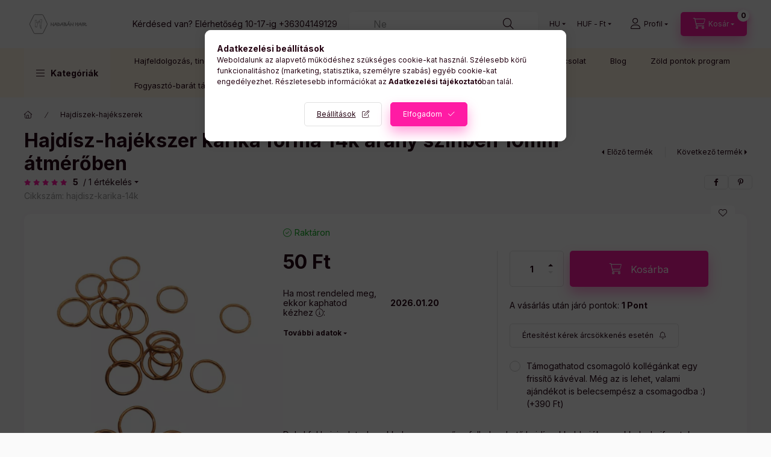

--- FILE ---
content_type: text/html; charset=UTF-8
request_url: https://nadabanhairshop.hu/shop_marketing.php?cikk=hajdisz-karika-14k&type=page&only=cross&change_lang=hu&marketing_type=artdet
body_size: 4863
content:

<script>
	function page_action_cross(cikk,cikk_id,qty) {
        var temp_qty=qty;
        if ($("#db_"+cikk_id).length > 0 ) temp_qty=$("#db_"+cikk_id).val();

		$.ajax({
			type: "GET",
			async: true,
			url: "https://nadabanhairshop.hu/shop_ajax/ajax_cart.php",
			dataType: 'json',
			data: {
				get_ajax:1,
				result_type:"json",
				lang_master:"hu",
				action:"add",
				sku:cikk,
				qty:temp_qty,
				variant_name1:$("#egyeb_nev1_"+cikk_id).val(),
				variant_list1:$("#egyeb_list1_"+cikk_id).val(),
				variant_name2:$("#egyeb_nev2_"+cikk_id).val(),
				variant_list2:$("#egyeb_list2_"+cikk_id).val(),
				variant_name3:$("#egyeb_nev3_"+cikk_id).val(),
				variant_list3:$("#egyeb_list3_"+cikk_id).val()
			},
			success: function(result_cart){
                const temp_product_array = {
                    error: result_cart.error,
                    sku: cikk,
                    master_key: result_cart.master_key,
                    name: result_cart.name,
                    category: result_cart.category,
                    price: result_cart.price,
                    qty: temp_qty,
                    qty_of_items: result_cart.qty_of_items
                };

                for (let i = 1; i <= 3; i++) {
                    temp_product_array[`variant_name${i}`] = $(`#egyeb_nev${i}_${cikk_id}`).val();
                    temp_product_array[`variant_list${i}`] = $(`#egyeb_list${i}_${cikk_id}`).val();
                }

                $(document).trigger("addToCart", temp_product_array);

                gtag("event", "cross_sale_convert", { 'sku':cikk, 'value':result_cart.price*temp_qty});
				if (result_cart.cart_deny==1) {
					eval(result_cart.cart_onclose);
				} else {
                    if (result_cart.cart_success==1) $(document).trigger("addToCartSuccess",temp_product_array);

										$("#page_cross_content #page_pagelist_"+cikk_id).animate({opacity: 0},300,function(){
						$("#page_cross_content #page_pagelist_"+cikk_id).remove();
                        $(document).trigger('removeCrossItem');
						if ($("#page_cross_content .page_pagelist_item").length==0) $("#page_cross_content").remove();
											});
										if (result_cart.overlay!="") {
						$("#overlay_cart_add").html(result_cart.overlay);
						$("#overlay_cart_add").overlay().load();
					}
										if ($("#box_cart_content").length>0) {
						
						$("#box_cart_content").load("https://nadabanhairshop.hu/shop_ajax/ajax_box_cart.php?get_ajax=1&lang_master=hu&unas_design=");
						                            if ($("#box_cart_content2").length > 0) $("#box_cart_content2").load("https://nadabanhairshop.hu/shop_ajax/ajax_box_cart.php?get_ajax=1&lang_master=hu&unas_design=&cart_num=2");
												}
					$.ajax({
						type: "GET",
						async: true,
						url: "https://nadabanhairshop.hu/shop_ajax/ajax_shipping.php",
						dataType: "json",
						data: {
							get_ajax:1,
							shop_id:18087,
							lang_master:"hu"
						},
						success: function(result){
							$(".container_shipping_cost").html(result.cost);
							$(".container_shipping_free").html(result.free);
						}
					});
									}
			}
		});
	}
	</script>
	


        
        
                
                                                                            
        
            
                                                                                                                            
            








        
                

    
    
    


    

<div class="carousel-block js-carousel-block          carousel-block--no-nums     carousel-block--with-arrows
         carousel-block--top-arrows                 carousel-block-cross_page
" id="carousel-block-cross_page" role="region" aria-label="Az alábbi terméket ajánljuk még kiegészítőként">
    <div class="carousel__title-outer">
        <div class="container">
            <div class="carousel__title-wrap">
                                <div class="carousel__title-inner">
                    <div class="carousel__title cross_page__title main-title">Az alábbi terméket ajánljuk még kiegészítőként</div>
                                    </div>
                
                                <div class="carousel__nav js-carousel-nav carousel__nav-cross_page">
                    
                                        <div class="carousel__buttons carousel__buttons-cross_page">
                        <button type="button" class="carousel__prev-btn carousel__prev-next-btn btn" aria-label="előző"></button>
                        <button type="button" class="carousel__next-btn carousel__prev-next-btn btn" aria-label="következő"></button>
                    </div>
                                    </div>
                            </div>
        </div>
    </div>
    <div class="carousel__products">
        <div class="container carousel__products-container">
                            
                                <div role="group" aria-label="termékek lista,6 termék" class=" products js-products type--1 card--1 carousel carousel-cross_page" id="list-cross_page">
                            
                
                                
                
    <div class="carousel-cell page_pagelist_item product list-1-card-1 js-product page_artlist_sku_behuzo__unas__fonashoz" id="page_pagelist_cross_page_behuzo__unas__fonashoz" data-sku="behuzo-fonashoz">
        <div class="product__inner" role="group" aria-label="1. termék:Műanyag behúzó tű fonáshoz">
                                                                                    <div class="product__function-btns">
                                        <button type="button" class="product__func-btn product__btn-compare icon--compare page_art_func_compare page_art_func_compare_behuzo__unas__fonashoz"
                            aria-label="Összehasonlítás" onclick="popup_compare_dialog(&quot;behuzo-fonashoz&quot;);" data-tippy="Összehasonlítás"></button>
                                                                                        <button type="button" class="product__func-btn favourites-btn icon--favo page_artdet_func_favourites_behuzo__unas__fonashoz page_artdet_func_favourites_outer_behuzo__unas__fonashoz"
                                id="page_artlist_func_favourites_behuzo__unas__fonashoz" onclick="add_to_favourites(&quot;&quot;,&quot;behuzo-fonashoz&quot;,&quot;page_artlist_func_favourites_behuzo__unas__fonashoz&quot;,&quot;page_artlist_func_favourites_outer_behuzo__unas__fonashoz&quot;,&quot;182390246&quot;);"
                                aria-label="Kedvencekhez" data-tippy="Kedvencekhez"></button>
                                                                                </div>
                                                    <div class="product__img-outer">
                		                <div class="product__img-wrap product-img-wrapper">
                    		                    <a class="product_link_normal" data-sku="behuzo-fonashoz" href="https://nadabanhairshop.hu/Muanyag-behuzo-tu-fonashoz" title="Műanyag behúzó tű fonáshoz" tabindex="-1">
                        <picture>
                                                                                                                                                                                                                                <source srcset="https://nadabanhairshop.hu/img/18087/behuzo-fonashoz/174x174,r/behuzo-fonashoz.webp?time=1727879529 1x,https://nadabanhairshop.hu/img/18087/behuzo-fonashoz/313x313,r/behuzo-fonashoz.webp?time=1727879529 1.8x,https://nadabanhairshop.hu/img/18087/behuzo-fonashoz/348x348,r/behuzo-fonashoz.webp?time=1727879529 2x"
                                    media="(max-width: 417.98px)"
                            >
                                                        <source srcset="https://nadabanhairshop.hu/img/18087/behuzo-fonashoz/280x280,r/behuzo-fonashoz.webp?time=1727879529 1x, https://nadabanhairshop.hu/img/18087/behuzo-fonashoz/560x560,r/behuzo-fonashoz.webp?time=1727879529 2x ">
                            <img class="product__img product-img js-main-img" id="main_image_cross_page_behuzo__unas__fonashoz" width="280" height="280"
                                 src="https://nadabanhairshop.hu/img/18087/behuzo-fonashoz/280x280,r/behuzo-fonashoz.webp?time=1727879529" alt="Műanyag behúzó tű fonáshoz" title="Műanyag behúzó tű fonáshoz" loading="lazy">
                        </picture>
                    </a>
                </div>
                		            </div>
            <div class="product__data">
                                                    
                                                        <div class="product__review-wrap">
                                                <a class="product__review" href="https://nadabanhairshop.hu/Muanyag-behuzo-tu-fonashoz#artdet__product-reviews" aria-label="értékelések száma 2"
                            title="Átlagos értékelés 5" data-review-count="2">
                                    
    <div class="stars">
                    <div class="star star--full"></div>
                    <div class="star star--full"></div>
                    <div class="star star--full"></div>
                    <div class="star star--full"></div>
                    <div class="star star--full"></div>
                            </div>

                        </a>
                                            </div>
                                    
                <div class="product__name-wrap">
                    <h2 class="product__name">
                        <a class="product__name-link product_link_normal" data-sku="behuzo-fonashoz" href="https://nadabanhairshop.hu/Muanyag-behuzo-tu-fonashoz">Műanyag behúzó tű fonáshoz</a>
                    </h2>
                </div>

                                                        <div class="product__stock stock only_stock_status on-stock">
                        <div class="product__stock-text product-stock-text">
                                                        <div class="stock__content icon--b-on-stock">
                                                                <span class="stock__text">Raktáron</span>
                                                                                            </div>
                                                    </div>
                    </div>
                                    
                
                                                    
                                <div class="product__prices-wrap">
                                            
                                            
                                                                    <div class="product__prices row no-gutters">
                                                                                                                    <div class="col">
                                <span class="product__price-base product-price--base">
                                    <span class="product__price-base-value"><span class='price-gross-format'><span id='price_net_brutto_cross_page_behuzo__unas__fonashoz' class='price_net_brutto_cross_page_behuzo__unas__fonashoz price-gross'>990</span><span class='price-currency'> Ft</span></span></span>                                </span>

                                
                                                                                                                                </div>
                        </div>
                                                                                                                                                                </div>
                
                                <div class="product__main">
                                                                                                                                                                                        <input name="db_cross_page_behuzo__unas__fonashoz" id="db_cross_page_behuzo__unas__fonashoz" type="hidden" value="1" data-min="1" data-max="999999" data-step="1"/>
                            
                                                        <div class="product__main-btn-col">
                                                                                                <button class="product__main-btn product__cart-btn btn icon--cart" aria-label="Ezt is kérem"
                                        onclick="page_action_cross('behuzo-fonashoz','cross_page_behuzo__unas__fonashoz',1);" type="button" data-text="Ezt is kérem"></button>
                                                            </div>
                                                            </div>
                
                                            </div>
        </div>
            </div>
                
    <div class="carousel-cell page_pagelist_item product list-1-card-1 js-product page_artlist_sku_krokodil_csat_sarga" id="page_pagelist_cross_page_krokodil_csat_sarga" data-sku="krokodil_csat_sarga">
        <div class="product__inner" role="group" aria-label="2. termék:Hajcsipesz krokodil csat 1db sárga színben">
                                                                                    <div class="product__function-btns">
                                        <button type="button" class="product__func-btn product__btn-compare icon--compare page_art_func_compare page_art_func_compare_krokodil_csat_sarga"
                            aria-label="Összehasonlítás" onclick="popup_compare_dialog(&quot;krokodil_csat_sarga&quot;);" data-tippy="Összehasonlítás"></button>
                                                                                        <button type="button" class="product__func-btn favourites-btn icon--favo page_artdet_func_favourites_krokodil_csat_sarga page_artdet_func_favourites_outer_krokodil_csat_sarga"
                                id="page_artlist_func_favourites_krokodil_csat_sarga" onclick="add_to_favourites(&quot;&quot;,&quot;krokodil_csat_sarga&quot;,&quot;page_artlist_func_favourites_krokodil_csat_sarga&quot;,&quot;page_artlist_func_favourites_outer_krokodil_csat_sarga&quot;,&quot;226129138&quot;);"
                                aria-label="Kedvencekhez" data-tippy="Kedvencekhez"></button>
                                                                                </div>
                                                    <div class="product__img-outer">
                		                <div class="product__img-wrap product-img-wrapper">
                    		                    <a class="product_link_normal" data-sku="krokodil_csat_sarga" href="https://nadabanhairshop.hu/Hajcsipesz-krokodil-csat-1db-sarga-szinben" title="Hajcsipesz krokodil csat 1db sárga színben" tabindex="-1">
                        <picture>
                                                                                                                                                                                                                                <source srcset="https://nadabanhairshop.hu/img/18087/krokodil_csat_sarga/174x174,r/krokodil_csat_sarga.webp?time=1706879726 1x,https://nadabanhairshop.hu/img/18087/krokodil_csat_sarga/313x313,r/krokodil_csat_sarga.webp?time=1706879726 1.8x,https://nadabanhairshop.hu/img/18087/krokodil_csat_sarga/348x348,r/krokodil_csat_sarga.webp?time=1706879726 2x"
                                    media="(max-width: 417.98px)"
                            >
                                                        <source srcset="https://nadabanhairshop.hu/img/18087/krokodil_csat_sarga/280x280,r/krokodil_csat_sarga.webp?time=1706879726 1x, https://nadabanhairshop.hu/img/18087/krokodil_csat_sarga/560x560,r/krokodil_csat_sarga.webp?time=1706879726 2x ">
                            <img class="product__img product-img js-main-img" id="main_image_cross_page_krokodil_csat_sarga" width="280" height="280"
                                 src="https://nadabanhairshop.hu/img/18087/krokodil_csat_sarga/280x280,r/krokodil_csat_sarga.webp?time=1706879726" alt="Hajcsipesz krokodil csat 1db sárga színben" title="Hajcsipesz krokodil csat 1db sárga színben" loading="lazy">
                        </picture>
                    </a>
                </div>
                		            </div>
            <div class="product__data">
                                                    
                                                        <div class="product__review-wrap">
                                            </div>
                                    
                <div class="product__name-wrap">
                    <h2 class="product__name">
                        <a class="product__name-link product_link_normal" data-sku="krokodil_csat_sarga" href="https://nadabanhairshop.hu/Hajcsipesz-krokodil-csat-1db-sarga-szinben">Hajcsipesz krokodil csat 1db sárga színben</a>
                    </h2>
                </div>

                                                        <div class="product__stock stock only_stock_status on-stock">
                        <div class="product__stock-text product-stock-text">
                                                        <div class="stock__content icon--b-on-stock">
                                                                <span class="stock__text">Raktáron</span>
                                                                                            </div>
                                                    </div>
                    </div>
                                    
                
                                                    
                                <div class="product__prices-wrap">
                                            
                                            
                                                                    <div class="product__prices row no-gutters">
                                                                                                                    <div class="col">
                                <span class="product__price-base product-price--base">
                                    <span class="product__price-base-value"><span class='price-gross-format'><span id='price_net_brutto_cross_page_krokodil_csat_sarga' class='price_net_brutto_cross_page_krokodil_csat_sarga price-gross'>350</span><span class='price-currency'> Ft</span></span></span>                                </span>

                                
                                                                                                                                </div>
                        </div>
                                                                                                                                                                </div>
                
                                <div class="product__main">
                                                                                                                                                                                        <input name="db_cross_page_krokodil_csat_sarga" id="db_cross_page_krokodil_csat_sarga" type="hidden" value="1" data-min="1" data-max="999999" data-step="1"/>
                            
                                                        <div class="product__main-btn-col">
                                                                                                <button class="product__main-btn product__cart-btn btn icon--cart" aria-label="Ezt is kérem"
                                        onclick="page_action_cross('krokodil_csat_sarga','cross_page_krokodil_csat_sarga',1);" type="button" data-text="Ezt is kérem"></button>
                                                            </div>
                                                            </div>
                
                                            </div>
        </div>
            </div>
                
    <div class="carousel-cell page_pagelist_item product list-1-card-1 js-product page_artlist_sku_krokodil_csat_uv_sarga" id="page_pagelist_cross_page_krokodil_csat_uv_sarga" data-sku="krokodil_csat_uv_sarga">
        <div class="product__inner" role="group" aria-label="3. termék:Hajcsipesz krokodil csat UV 1db citromsárga színben">
                                                                                    <div class="product__function-btns">
                                        <button type="button" class="product__func-btn product__btn-compare icon--compare page_art_func_compare page_art_func_compare_krokodil_csat_uv_sarga"
                            aria-label="Összehasonlítás" onclick="popup_compare_dialog(&quot;krokodil_csat_uv_sarga&quot;);" data-tippy="Összehasonlítás"></button>
                                                                                        <button type="button" class="product__func-btn favourites-btn icon--favo page_artdet_func_favourites_krokodil_csat_uv_sarga page_artdet_func_favourites_outer_krokodil_csat_uv_sarga"
                                id="page_artlist_func_favourites_krokodil_csat_uv_sarga" onclick="add_to_favourites(&quot;&quot;,&quot;krokodil_csat_uv_sarga&quot;,&quot;page_artlist_func_favourites_krokodil_csat_uv_sarga&quot;,&quot;page_artlist_func_favourites_outer_krokodil_csat_uv_sarga&quot;,&quot;226134859&quot;);"
                                aria-label="Kedvencekhez" data-tippy="Kedvencekhez"></button>
                                                                                </div>
                                                    <div class="product__img-outer">
                		                <div class="product__img-wrap product-img-wrapper">
                    		                    <a class="product_link_normal" data-sku="krokodil_csat_uv_sarga" href="https://nadabanhairshop.hu/Hajcsipesz-krokodil-csat-UV-1db-citromsarga-szinbe" title="Hajcsipesz krokodil csat UV 1db citromsárga színben" tabindex="-1">
                        <picture>
                                                                                                                                                                                                                                <source srcset="https://nadabanhairshop.hu/img/18087/krokodil_csat_uv_sarga/174x174,r/krokodil_csat_uv_sarga.webp?time=1715250120 1x,https://nadabanhairshop.hu/img/18087/krokodil_csat_uv_sarga/313x313,r/krokodil_csat_uv_sarga.webp?time=1715250120 1.8x,https://nadabanhairshop.hu/img/18087/krokodil_csat_uv_sarga/348x348,r/krokodil_csat_uv_sarga.webp?time=1715250120 2x"
                                    media="(max-width: 417.98px)"
                            >
                                                        <source srcset="https://nadabanhairshop.hu/img/18087/krokodil_csat_uv_sarga/280x280,r/krokodil_csat_uv_sarga.webp?time=1715250120 1x, https://nadabanhairshop.hu/img/18087/krokodil_csat_uv_sarga/560x560,r/krokodil_csat_uv_sarga.webp?time=1715250120 2x ">
                            <img class="product__img product-img js-main-img" id="main_image_cross_page_krokodil_csat_uv_sarga" width="280" height="280"
                                 src="https://nadabanhairshop.hu/img/18087/krokodil_csat_uv_sarga/280x280,r/krokodil_csat_uv_sarga.webp?time=1715250120" alt="Hajcsipesz krokodil csat UV 1db citromsárga színben" title="Hajcsipesz krokodil csat UV 1db citromsárga színben" loading="lazy">
                        </picture>
                    </a>
                </div>
                		            </div>
            <div class="product__data">
                                                    
                                                        <div class="product__review-wrap">
                                            </div>
                                    
                <div class="product__name-wrap">
                    <h2 class="product__name">
                        <a class="product__name-link product_link_normal" data-sku="krokodil_csat_uv_sarga" href="https://nadabanhairshop.hu/Hajcsipesz-krokodil-csat-UV-1db-citromsarga-szinbe">Hajcsipesz krokodil csat UV 1db citromsárga színben</a>
                    </h2>
                </div>

                                                        <div class="product__stock stock only_stock_status on-stock">
                        <div class="product__stock-text product-stock-text">
                                                        <div class="stock__content icon--b-on-stock">
                                                                <span class="stock__text">Raktáron</span>
                                                                                            </div>
                                                    </div>
                    </div>
                                    
                
                                                    
                                <div class="product__prices-wrap">
                                            
                                            
                                                                    <div class="product__prices row no-gutters">
                                                                                                                    <div class="col">
                                <span class="product__price-base product-price--base">
                                    <span class="product__price-base-value"><span class='price-gross-format'><span id='price_net_brutto_cross_page_krokodil_csat_uv_sarga' class='price_net_brutto_cross_page_krokodil_csat_uv_sarga price-gross'>450</span><span class='price-currency'> Ft</span></span></span>                                </span>

                                
                                                                                                                                </div>
                        </div>
                                                                                                                                                                </div>
                
                                <div class="product__main">
                                                                                                                                                                                        <input name="db_cross_page_krokodil_csat_uv_sarga" id="db_cross_page_krokodil_csat_uv_sarga" type="hidden" value="1" data-min="1" data-max="999999" data-step="1"/>
                            
                                                        <div class="product__main-btn-col">
                                                                                                <button class="product__main-btn product__cart-btn btn icon--cart" aria-label="Ezt is kérem"
                                        onclick="page_action_cross('krokodil_csat_uv_sarga','cross_page_krokodil_csat_uv_sarga',1);" type="button" data-text="Ezt is kérem"></button>
                                                            </div>
                                                            </div>
                
                                            </div>
        </div>
            </div>
                
    <div class="carousel-cell page_pagelist_item product list-1-card-1 js-product page_artlist_sku_szeparator_tepozaras_sarga" id="page_pagelist_cross_page_szeparator_tepozaras_sarga" data-sku="szeparator_tepozaras_sarga">
        <div class="product__inner" role="group" aria-label="4. termék:  Szeparátor, tépőzáras hajleválasztó lap ciromsárga színben">
                                                                                    <div class="product__function-btns">
                                        <button type="button" class="product__func-btn product__btn-compare icon--compare page_art_func_compare page_art_func_compare_szeparator_tepozaras_sarga"
                            aria-label="Összehasonlítás" onclick="popup_compare_dialog(&quot;szeparator_tepozaras_sarga&quot;);" data-tippy="Összehasonlítás"></button>
                                                                                        <button type="button" class="product__func-btn favourites-btn icon--favo page_artdet_func_favourites_szeparator_tepozaras_sarga page_artdet_func_favourites_outer_szeparator_tepozaras_sarga"
                                id="page_artlist_func_favourites_szeparator_tepozaras_sarga" onclick="add_to_favourites(&quot;&quot;,&quot;szeparator_tepozaras_sarga&quot;,&quot;page_artlist_func_favourites_szeparator_tepozaras_sarga&quot;,&quot;page_artlist_func_favourites_outer_szeparator_tepozaras_sarga&quot;,&quot;226127296&quot;);"
                                aria-label="Kedvencekhez" data-tippy="Kedvencekhez"></button>
                                                                                </div>
                                                    <div class="product__img-outer">
                		                <div class="product__img-wrap product-img-wrapper">
                    		                    <a class="product_link_normal" data-sku="szeparator_tepozaras_sarga" href="https://nadabanhairshop.hu/Szeparator-tepozaras-hajlevalaszto-lap-ciromsarga" title="  Szeparátor, tépőzáras hajleválasztó lap ciromsárga színben" tabindex="-1">
                        <picture>
                                                                                                                                                                                                                                <source srcset="https://nadabanhairshop.hu/img/18087/szeparator_tepozaras_sarga/174x174,r/szeparator_tepozaras_sarga.webp?time=1719838888 1x,https://nadabanhairshop.hu/img/18087/szeparator_tepozaras_sarga/313x313,r/szeparator_tepozaras_sarga.webp?time=1719838888 1.8x,https://nadabanhairshop.hu/img/18087/szeparator_tepozaras_sarga/348x348,r/szeparator_tepozaras_sarga.webp?time=1719838888 2x"
                                    media="(max-width: 417.98px)"
                            >
                                                        <source srcset="https://nadabanhairshop.hu/img/18087/szeparator_tepozaras_sarga/280x280,r/szeparator_tepozaras_sarga.webp?time=1719838888 1x, https://nadabanhairshop.hu/img/18087/szeparator_tepozaras_sarga/560x560,r/szeparator_tepozaras_sarga.webp?time=1719838888 2x ">
                            <img class="product__img product-img js-main-img" id="main_image_cross_page_szeparator_tepozaras_sarga" width="280" height="280"
                                 src="https://nadabanhairshop.hu/img/18087/szeparator_tepozaras_sarga/280x280,r/szeparator_tepozaras_sarga.webp?time=1719838888" alt="  Szeparátor, tépőzáras hajleválasztó lap ciromsárga színben" title="  Szeparátor, tépőzáras hajleválasztó lap ciromsárga színben" loading="lazy">
                        </picture>
                    </a>
                </div>
                		            </div>
            <div class="product__data">
                                                    
                                                        <div class="product__review-wrap">
                                            </div>
                                    
                <div class="product__name-wrap">
                    <h2 class="product__name">
                        <a class="product__name-link product_link_normal" data-sku="szeparator_tepozaras_sarga" href="https://nadabanhairshop.hu/Szeparator-tepozaras-hajlevalaszto-lap-ciromsarga">  Szeparátor, tépőzáras hajleválasztó lap ciromsárga színben</a>
                    </h2>
                </div>

                                                        <div class="product__stock stock only_stock_status on-stock">
                        <div class="product__stock-text product-stock-text">
                                                        <div class="stock__content icon--b-on-stock">
                                                                <span class="stock__text">Raktáron</span>
                                                                                            </div>
                                                    </div>
                    </div>
                                    
                
                                                    
                                <div class="product__prices-wrap">
                                            
                                            
                                                                    <div class="product__prices row no-gutters">
                                                                                                                    <div class="col">
                                <span class="product__price-base product-price--base">
                                    <span class="product__price-base-value"><span class='price-gross-format'><span id='price_net_brutto_cross_page_szeparator_tepozaras_sarga' class='price_net_brutto_cross_page_szeparator_tepozaras_sarga price-gross'>490</span><span class='price-currency'> Ft</span></span></span>                                </span>

                                
                                                                                                                                </div>
                        </div>
                                                                                                                                                                </div>
                
                                <div class="product__main">
                                                                                                                                                                                        <input name="db_cross_page_szeparator_tepozaras_sarga" id="db_cross_page_szeparator_tepozaras_sarga" type="hidden" value="1" data-min="1" data-max="999999" data-step="1"/>
                            
                                                        <div class="product__main-btn-col">
                                                                                                <button class="product__main-btn product__cart-btn btn icon--cart" aria-label="Ezt is kérem"
                                        onclick="page_action_cross('szeparator_tepozaras_sarga','cross_page_szeparator_tepozaras_sarga',1);" type="button" data-text="Ezt is kérem"></button>
                                                            </div>
                                                            </div>
                
                                            </div>
        </div>
            </div>
                
    <div class="carousel-cell page_pagelist_item product list-1-card-1 js-product page_artlist_sku_mini_szilikon_hajgumi" id="page_pagelist_cross_page_mini_szilikon_hajgumi" data-sku="mini_szilikon_hajgumi">
        <div class="product__inner" role="group" aria-label="5. termék:Mini szilikon hajgumi">
                                                                                    <div class="product__function-btns">
                                        <button type="button" class="product__func-btn product__btn-compare icon--compare page_art_func_compare page_art_func_compare_mini_szilikon_hajgumi"
                            aria-label="Összehasonlítás" onclick="popup_compare_dialog(&quot;mini_szilikon_hajgumi&quot;);" data-tippy="Összehasonlítás"></button>
                                                                                        <button type="button" class="product__func-btn favourites-btn icon--favo page_artdet_func_favourites_mini_szilikon_hajgumi page_artdet_func_favourites_outer_mini_szilikon_hajgumi"
                                id="page_artlist_func_favourites_mini_szilikon_hajgumi" onclick="add_to_favourites(&quot;&quot;,&quot;mini_szilikon_hajgumi&quot;,&quot;page_artlist_func_favourites_mini_szilikon_hajgumi&quot;,&quot;page_artlist_func_favourites_outer_mini_szilikon_hajgumi&quot;,&quot;1059013025&quot;);"
                                aria-label="Kedvencekhez" data-tippy="Kedvencekhez"></button>
                                                                                </div>
                                                    <div class="product__img-outer">
                		                <div class="product__img-wrap product-img-wrapper">
                    		                    <a class="product_link_normal" data-sku="mini_szilikon_hajgumi" href="https://nadabanhairshop.hu/Mini-szilikon-hajgumi" title="Mini szilikon hajgumi" tabindex="-1">
                        <picture>
                                                                                                                                                                                                                                <source srcset="https://nadabanhairshop.hu/img/18087/mini_szilikon_hajgumi/174x174,r/mini_szilikon_hajgumi.webp?time=1727949261 1x,https://nadabanhairshop.hu/img/18087/mini_szilikon_hajgumi/313x313,r/mini_szilikon_hajgumi.webp?time=1727949261 1.8x,https://nadabanhairshop.hu/img/18087/mini_szilikon_hajgumi/348x348,r/mini_szilikon_hajgumi.webp?time=1727949261 2x"
                                    media="(max-width: 417.98px)"
                            >
                                                        <source srcset="https://nadabanhairshop.hu/img/18087/mini_szilikon_hajgumi/280x280,r/mini_szilikon_hajgumi.webp?time=1727949261 1x, https://nadabanhairshop.hu/img/18087/mini_szilikon_hajgumi/560x560,r/mini_szilikon_hajgumi.webp?time=1727949261 2x ">
                            <img class="product__img product-img js-main-img" id="main_image_cross_page_mini_szilikon_hajgumi" width="280" height="280"
                                 src="https://nadabanhairshop.hu/img/18087/mini_szilikon_hajgumi/280x280,r/mini_szilikon_hajgumi.webp?time=1727949261" alt="Mini szilikon hajgumi" title="Mini szilikon hajgumi" loading="lazy">
                        </picture>
                    </a>
                </div>
                		            </div>
            <div class="product__data">
                                                    
                                                        <div class="product__review-wrap">
                                            </div>
                                    
                <div class="product__name-wrap">
                    <h2 class="product__name">
                        <a class="product__name-link product_link_normal" data-sku="mini_szilikon_hajgumi" href="https://nadabanhairshop.hu/Mini-szilikon-hajgumi">Mini szilikon hajgumi</a>
                    </h2>
                </div>

                                                        <div class="product__stock stock only_stock_status on-stock">
                        <div class="product__stock-text product-stock-text">
                                                        <div class="stock__content icon--b-on-stock">
                                                                <span class="stock__text">Raktáron</span>
                                                                                            </div>
                                                    </div>
                    </div>
                                    
                
                                                    
                                <div class="product__prices-wrap">
                                            
                                            
                                                                    <div class="product__prices row no-gutters">
                                                                                                                    <div class="col">
                                <span class="product__price-base product-price--base">
                                    <span class="product__price-base-value"><span class='price-gross-format'><span id='price_net_brutto_cross_page_mini_szilikon_hajgumi' class='price_net_brutto_cross_page_mini_szilikon_hajgumi price-gross'>290</span><span class='price-currency'> Ft</span></span></span>                                </span>

                                
                                                                                                                                </div>
                        </div>
                                                                                                                                                                </div>
                
                                <div class="product__main">
                                                                                                                                                                                        <input name="db_cross_page_mini_szilikon_hajgumi" id="db_cross_page_mini_szilikon_hajgumi" type="hidden" value="1" data-min="1" data-max="999999" data-step="1"/>
                            
                                                        <div class="product__main-btn-col">
                                                                                                <button class="product__main-btn product__cart-btn btn icon--cart" aria-label="Ezt is kérem"
                                        onclick="page_action_cross('mini_szilikon_hajgumi','cross_page_mini_szilikon_hajgumi',1);" type="button" data-text="Ezt is kérem"></button>
                                                            </div>
                                                            </div>
                
                                            </div>
        </div>
            </div>
                
    <div class="carousel-cell page_pagelist_item product list-1-card-1 js-product page_artlist_sku_mini_szilikon_hajgumi_fekete" id="page_pagelist_cross_page_mini_szilikon_hajgumi_fekete" data-sku="mini_szilikon_hajgumi_fekete">
        <div class="product__inner" role="group" aria-label="6. termék:Mini szilikon hajgumi fekete">
                                                                                    <div class="product__function-btns">
                                        <button type="button" class="product__func-btn product__btn-compare icon--compare page_art_func_compare page_art_func_compare_mini_szilikon_hajgumi_fekete"
                            aria-label="Összehasonlítás" onclick="popup_compare_dialog(&quot;mini_szilikon_hajgumi_fekete&quot;);" data-tippy="Összehasonlítás"></button>
                                                                                        <button type="button" class="product__func-btn favourites-btn icon--favo page_artdet_func_favourites_mini_szilikon_hajgumi_fekete page_artdet_func_favourites_outer_mini_szilikon_hajgumi_fekete"
                                id="page_artlist_func_favourites_mini_szilikon_hajgumi_fekete" onclick="add_to_favourites(&quot;&quot;,&quot;mini_szilikon_hajgumi_fekete&quot;,&quot;page_artlist_func_favourites_mini_szilikon_hajgumi_fekete&quot;,&quot;page_artlist_func_favourites_outer_mini_szilikon_hajgumi_fekete&quot;,&quot;1313336238&quot;);"
                                aria-label="Kedvencekhez" data-tippy="Kedvencekhez"></button>
                                                                                </div>
                                                    <div class="product__img-outer">
                		                <div class="product__img-wrap product-img-wrapper">
                    		                    <a class="product_link_normal" data-sku="mini_szilikon_hajgumi_fekete" href="https://nadabanhairshop.hu/Mini-szilikon-hajgumi-fekete" title="Mini szilikon hajgumi fekete" tabindex="-1">
                        <picture>
                                                                                                                                                                                                                                <source srcset="https://nadabanhairshop.hu/img/18087/mini_szilikon_hajgumi_fekete/174x174,r/mini_szilikon_hajgumi_fekete.webp?time=1753958347 1x,https://nadabanhairshop.hu/img/18087/mini_szilikon_hajgumi_fekete/313x313,r/mini_szilikon_hajgumi_fekete.webp?time=1753958347 1.8x,https://nadabanhairshop.hu/img/18087/mini_szilikon_hajgumi_fekete/348x348,r/mini_szilikon_hajgumi_fekete.webp?time=1753958347 2x"
                                    media="(max-width: 417.98px)"
                            >
                                                        <source srcset="https://nadabanhairshop.hu/img/18087/mini_szilikon_hajgumi_fekete/280x280,r/mini_szilikon_hajgumi_fekete.webp?time=1753958347 1x, https://nadabanhairshop.hu/img/18087/mini_szilikon_hajgumi_fekete/560x560,r/mini_szilikon_hajgumi_fekete.webp?time=1753958347 2x ">
                            <img class="product__img product-img js-main-img" id="main_image_cross_page_mini_szilikon_hajgumi_fekete" width="280" height="280"
                                 src="https://nadabanhairshop.hu/img/18087/mini_szilikon_hajgumi_fekete/280x280,r/mini_szilikon_hajgumi_fekete.webp?time=1753958347" alt="Mini szilikon hajgumi fekete" title="Mini szilikon hajgumi fekete" loading="lazy">
                        </picture>
                    </a>
                </div>
                		            </div>
            <div class="product__data">
                                                    
                                                        <div class="product__review-wrap">
                                            </div>
                                    
                <div class="product__name-wrap">
                    <h2 class="product__name">
                        <a class="product__name-link product_link_normal" data-sku="mini_szilikon_hajgumi_fekete" href="https://nadabanhairshop.hu/Mini-szilikon-hajgumi-fekete">Mini szilikon hajgumi fekete</a>
                    </h2>
                </div>

                                                        <div class="product__stock stock only_stock_status on-stock">
                        <div class="product__stock-text product-stock-text">
                                                        <div class="stock__content icon--b-on-stock">
                                                                <span class="stock__text">Raktáron</span>
                                                                                            </div>
                                                    </div>
                    </div>
                                    
                
                                                    
                                <div class="product__prices-wrap">
                                            
                                            
                                                                    <div class="product__prices row no-gutters">
                                                                                                                    <div class="col">
                                <span class="product__price-base product-price--base">
                                    <span class="product__price-base-value"><span class='price-gross-format'><span id='price_net_brutto_cross_page_mini_szilikon_hajgumi_fekete' class='price_net_brutto_cross_page_mini_szilikon_hajgumi_fekete price-gross'>290</span><span class='price-currency'> Ft</span></span></span>                                </span>

                                
                                                                                                                                </div>
                        </div>
                                                                                                                                                                </div>
                
                                <div class="product__main">
                                                                                                                                                                                        <input name="db_cross_page_mini_szilikon_hajgumi_fekete" id="db_cross_page_mini_szilikon_hajgumi_fekete" type="hidden" value="1" data-min="1" data-max="999999" data-step="1"/>
                            
                                                        <div class="product__main-btn-col">
                                                                                                <button class="product__main-btn product__cart-btn btn icon--cart" aria-label="Ezt is kérem"
                                        onclick="page_action_cross('mini_szilikon_hajgumi_fekete','cross_page_mini_szilikon_hajgumi_fekete',1);" type="button" data-text="Ezt is kérem"></button>
                                                            </div>
                                                            </div>
                
                                            </div>
        </div>
            </div>
                
                                                </div>
                                        
                        <script>
            $(document).ready(function() {
                initTippy();

                            const $flkty_cross_page_options = {
                    dragThreshold: 10,
                    cellAlign: 'left',
                    freeScroll: true,
                    groupCells: true,
                    contain: true,
                                        pageDots: false,
                                                            prevNextButtons: false,
                                        on: {
                        ready: function() {
                            let thisBlock = $(this.element).closest('.js-carousel-block');

                            thisBlock.addClass('ready');
                                                        if (this.slides.length > 1) {
                                thisBlock.find('.js-carousel-nav').addClass('active');
                            }
                                                                                },
                        change: function( index ) {
                            let thisBlock = $(this.element).closest('.js-carousel-block');

                                                    },
                        resize: function() {
                            let thisBlock = $(this.element).closest('.js-carousel-block');

                                                    }
                    }
                };

                let $flkty_cross_page = $( '.carousel-cross_page').flickity( $flkty_cross_page_options );

                                $('.carousel__buttons-cross_page .carousel__prev-btn').on( 'click', function() {
                    $flkty_cross_page.flickity('previous', true);
                });
                $('.carousel__buttons-cross_page .carousel__next-btn').on( 'click', function() {
                    $flkty_cross_page.flickity( 'next', true );
                });
                
                                $(document).on('removeCrossItem', function(){
                    $flkty_cross_page.flickity('resize');
                });
                
                
                
                
                /* SET CAROUSEL CELL TO HEIGHT 100% */
                $flkty_cross_page.flickity('resize');
                $(".carousel-cross_page .carousel-cell").css('height','100%');
                        });
            </script>
        </div>
    </div>
</div>
                        
            
    <script>
<!--
$(document).ready(function(){
	select_base_price("cross_page_behuzo__unas__fonashoz",0);
	
	select_base_price("cross_page_krokodil_csat_sarga",0);
	
	select_base_price("cross_page_krokodil_csat_uv_sarga",0);
	
	select_base_price("cross_page_szeparator_tepozaras_sarga",0);
	
	select_base_price("cross_page_mini_szilikon_hajgumi",0);
	
	select_base_price("cross_page_mini_szilikon_hajgumi_fekete",0);
	
});
// -->
</script>


    <script>
        $(document).ready(function() {
            initTippy();
        });
    </script>

    
        <script>gtag("event", "cross_sale_show", { });</script>

--- FILE ---
content_type: text/html
request_url: https://cdn.trustindex.io/widgets/bb/bbdb0fc5541c8616f8561709446/content.html
body_size: 643
content:
<div class=" ti-widget ti-no-profile-img " data-layout-id="111" data-layout-category="button" data-set-id="light-contrast" data-pid="bbdb0fc5541c8616f8561709446" data-language="hu" data-close-locale="Bezárás" data-rich-snippet="0398535191gaf3a8" data-css-version="2" data-footer-link-domain="trustindex.io" data-size="1" > <div class="ti-widget-container"> <a href="https://www.trustindex.io/reviews/www.nadabanhairshop.hu/lang/hu" role="button" target="_blank" rel="noopener" class="ti-header ti-header-grid source-all" > <div class="ti-fade-container"> <div class="ti-mob-row"> <div class="ti-profile-images"> <div class="ti-profile-img" data-index="0"> <img src="https://lh3.googleusercontent.com/a-/ALV-UjU_CCr3RSP8a2HhO_uHlOZ_WoH9DEGudZ31Am6IBljP3544cCea-A=w30-h30-c-rp-mo-br100" srcset="https://lh3.googleusercontent.com/a-/ALV-UjU_CCr3RSP8a2HhO_uHlOZ_WoH9DEGudZ31Am6IBljP3544cCea-A=w60-h60-c-rp-mo-br100 2x" alt="Mónika Schwetzné Ignácz profile picture" loading="lazy" /> </div> <div class="ti-profile-img" data-index="1"> <img src="https://lh3.googleusercontent.com/a/ACg8ocIMmMGvO12ZsBI-u6RE19VCxpiI2G5GBWGRq4uvgiqoIO5l=w30-h30-c-rp-mo-br100" srcset="https://lh3.googleusercontent.com/a/ACg8ocIMmMGvO12ZsBI-u6RE19VCxpiI2G5GBWGRq4uvgiqoIO5l=w60-h60-c-rp-mo-br100 2x" alt="Anna Zelles profile picture" loading="lazy" /> </div> <div class="ti-profile-img" data-index="2"> <img src="https://lh3.googleusercontent.com/a/ACg8ocLMAE3OJDbyJWd_IhaF4z5JDgbHTCYO5rot1UZfJjRziSk6vw=w30-h30-c-rp-mo-br100" srcset="https://lh3.googleusercontent.com/a/ACg8ocLMAE3OJDbyJWd_IhaF4z5JDgbHTCYO5rot1UZfJjRziSk6vw=w60-h60-c-rp-mo-br100 2x" alt="Lilla Bolla profile picture" loading="lazy" /> </div> <div class="ti-profile-img" data-index="3"> <img src="https://cdn.trustindex.io/assets/default-avatar/noprofile-08.svg" srcset="https://cdn.trustindex.io/assets/default-avatar/noprofile-08.svg 2x" alt="A bolt vásárlója profile picture" loading="lazy" /> </div> <div class="ti-profile-img" data-index="4"> <img src="https://cdn.trustindex.io/assets/default-avatar/noprofile-01.svg" srcset="https://cdn.trustindex.io/assets/default-avatar/noprofile-01.svg 2x" alt="A bolt vásárlója profile picture" loading="lazy" /> </div> </div> </div> <div class="ti-mob-row"> <span class="ti-stars"> <img class="ti-star" src="https://cdn.trustindex.io/assets/platform/Trustindex/star/f.svg" alt="Trustindex" width="17" height="17" loading="lazy" /> </span> <span class="nowrap"><strong>4.9 Trustindex<span class="ti-separator"></span>644 vélemény</strong></span> </div> </div> </a> </div> </div> 